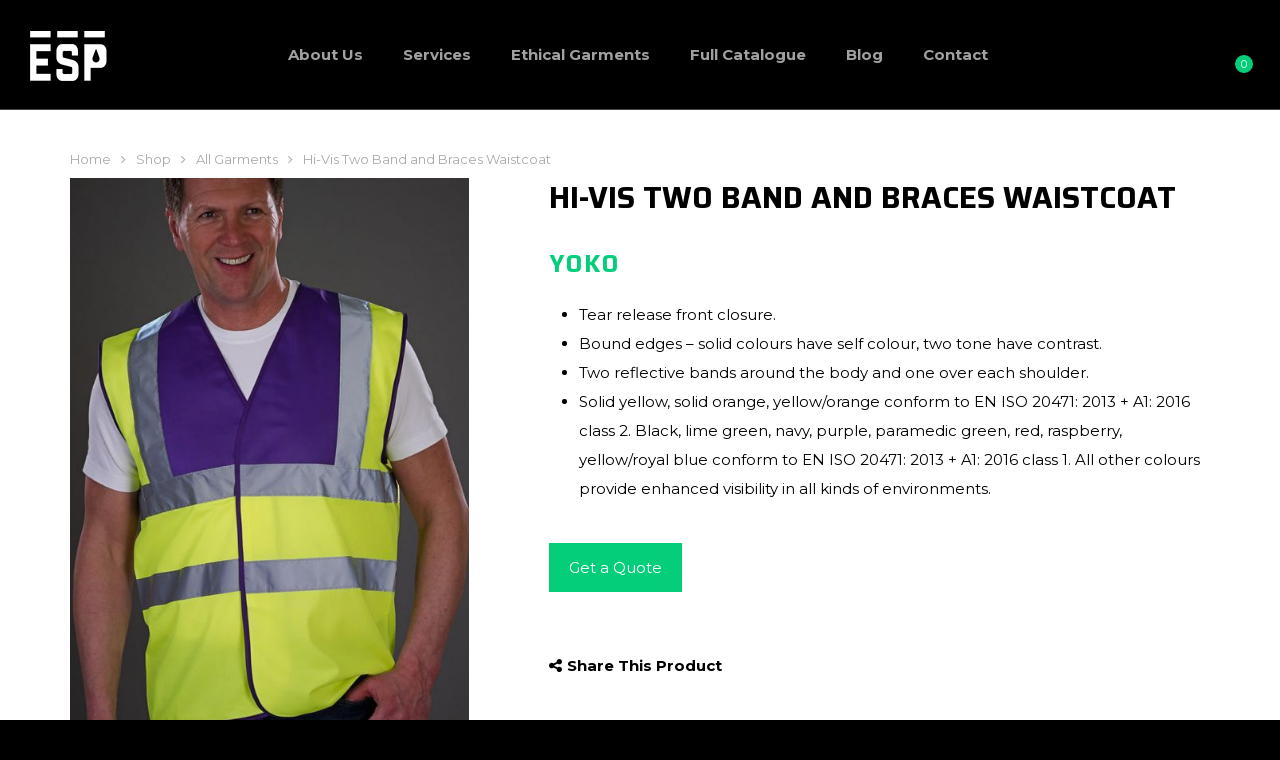

--- FILE ---
content_type: text/html; charset=UTF-8
request_url: https://espmerchandise.com/products/hi-vis-two-band-and-braces-waistcoat/
body_size: 17125
content:
<!DOCTYPE html>
<html lang="en">
<head>
	<!-- Yell Click Tracking -->
	<script type=text/javascript> function
		kVoid() { return; }
		function kenshoo_conv(type,value,orderId,promoCode,valueCurrency) { var
		hostProtocol = (("https:" == document.location.protocol) ? "https" : "http");
		var url = hostProtocol+"://5035.xg4ken.com/media/redir.php?track=1&id=873cb7a0-56b2- 4891-8b4c-3309be4c54ef&type="+ type + "&val=" + value + "&orderId=" + orderId + "&valueCurrency=" + valueCurrency + "&promoCode=" + promoCode + "&ref=" + document.referrer; var a = new Image(1,1); a.src = url;
		a.onload = function() { kVoid(); }
		}
	</script>

	<meta charset="utf-8">
	<meta http-equiv="X-UA-Compatible" content="IE=edge">
	<meta name="viewport" content="width=device-width, initial-scale=1">

	<meta name="theme-color" content="#05ce7b">

	<link rel="icon" type="image/x-icon" href="https://espmerchandise.com/wp-content/themes/espmerch/assets/img/icons/favicon.ico">

	<link href="https://espmerchandise.com/wp-content/themes/espmerch/assets/img/icons/apple-touch-icon.png" rel="apple-touch-icon" />
	<link href="https://espmerchandise.com/wp-content/themes/espmerch/assets/img/icons/apple-touch-icon-152x152.png" rel="apple-touch-icon" sizes="152x152" />
	<link href="https://espmerchandise.com/wp-content/themes/espmerch/assets/img/icons/apple-touch-icon-167x167.png" rel="apple-touch-icon" sizes="167x167" />
	<link href="https://espmerchandise.com/wp-content/themes/espmerch/assets/img/icons/apple-touch-icon-180x180.png" rel="apple-touch-icon" sizes="180x180" />
	<link href="https://espmerchandise.com/wp-content/themes/espmerch/assets/img/icons/icon-hires.png" rel="icon" sizes="192x192" />
	<link href="https://espmerchandise.com/wp-content/themes/espmerch/assets/img/icons/icon-normal.png" rel="icon" sizes="128x128" />

	<!-- Global site tag (gtag.js) - Google Analytics -->
	<script async src="https://www.googletagmanager.com/gtag/js?id=UA-9479712-1"></script>
	<script>
	window.dataLayer = window.dataLayer || [];
	function gtag(){dataLayer.push(arguments);}
	gtag('js', new Date());

	gtag('config', 'UA-59952651-1');
	</script>

	<title>ESP Merchandise</title>

	<meta name='robots' content='max-image-preview:large' />

<!-- Google Tag Manager for WordPress by gtm4wp.com -->
<script data-cfasync="false" data-pagespeed-no-defer>
	var gtm4wp_datalayer_name = "dataLayer";
	var dataLayer = dataLayer || [];
</script>
<!-- End Google Tag Manager for WordPress by gtm4wp.com --><link rel='dns-prefetch' href='//code.ionicframework.com' />
<link rel='dns-prefetch' href='//fonts.googleapis.com' />
<link rel="alternate" type="application/rss+xml" title="ESP Merchandise &raquo; Hi-Vis Two Band and Braces Waistcoat Comments Feed" href="https://espmerchandise.com/products/hi-vis-two-band-and-braces-waistcoat/feed/" />
<link rel="alternate" title="oEmbed (JSON)" type="application/json+oembed" href="https://espmerchandise.com/wp-json/oembed/1.0/embed?url=https%3A%2F%2Fespmerchandise.com%2Fproducts%2Fhi-vis-two-band-and-braces-waistcoat%2F" />
<link rel="alternate" title="oEmbed (XML)" type="text/xml+oembed" href="https://espmerchandise.com/wp-json/oembed/1.0/embed?url=https%3A%2F%2Fespmerchandise.com%2Fproducts%2Fhi-vis-two-band-and-braces-waistcoat%2F&#038;format=xml" />
<style id='wp-img-auto-sizes-contain-inline-css' type='text/css'>
img:is([sizes=auto i],[sizes^="auto," i]){contain-intrinsic-size:3000px 1500px}
/*# sourceURL=wp-img-auto-sizes-contain-inline-css */
</style>
<link rel='stylesheet' id='cf7ic_style-css' href='https://espmerchandise.com/wp-content/plugins/contact-form-7-image-captcha/css/cf7ic-style.css?ver=3.3.7' type='text/css' media='all' />
<style id='wp-emoji-styles-inline-css' type='text/css'>

	img.wp-smiley, img.emoji {
		display: inline !important;
		border: none !important;
		box-shadow: none !important;
		height: 1em !important;
		width: 1em !important;
		margin: 0 0.07em !important;
		vertical-align: -0.1em !important;
		background: none !important;
		padding: 0 !important;
	}
/*# sourceURL=wp-emoji-styles-inline-css */
</style>
<style id='wp-block-library-inline-css' type='text/css'>
:root{--wp-block-synced-color:#7a00df;--wp-block-synced-color--rgb:122,0,223;--wp-bound-block-color:var(--wp-block-synced-color);--wp-editor-canvas-background:#ddd;--wp-admin-theme-color:#007cba;--wp-admin-theme-color--rgb:0,124,186;--wp-admin-theme-color-darker-10:#006ba1;--wp-admin-theme-color-darker-10--rgb:0,107,160.5;--wp-admin-theme-color-darker-20:#005a87;--wp-admin-theme-color-darker-20--rgb:0,90,135;--wp-admin-border-width-focus:2px}@media (min-resolution:192dpi){:root{--wp-admin-border-width-focus:1.5px}}.wp-element-button{cursor:pointer}:root .has-very-light-gray-background-color{background-color:#eee}:root .has-very-dark-gray-background-color{background-color:#313131}:root .has-very-light-gray-color{color:#eee}:root .has-very-dark-gray-color{color:#313131}:root .has-vivid-green-cyan-to-vivid-cyan-blue-gradient-background{background:linear-gradient(135deg,#00d084,#0693e3)}:root .has-purple-crush-gradient-background{background:linear-gradient(135deg,#34e2e4,#4721fb 50%,#ab1dfe)}:root .has-hazy-dawn-gradient-background{background:linear-gradient(135deg,#faaca8,#dad0ec)}:root .has-subdued-olive-gradient-background{background:linear-gradient(135deg,#fafae1,#67a671)}:root .has-atomic-cream-gradient-background{background:linear-gradient(135deg,#fdd79a,#004a59)}:root .has-nightshade-gradient-background{background:linear-gradient(135deg,#330968,#31cdcf)}:root .has-midnight-gradient-background{background:linear-gradient(135deg,#020381,#2874fc)}:root{--wp--preset--font-size--normal:16px;--wp--preset--font-size--huge:42px}.has-regular-font-size{font-size:1em}.has-larger-font-size{font-size:2.625em}.has-normal-font-size{font-size:var(--wp--preset--font-size--normal)}.has-huge-font-size{font-size:var(--wp--preset--font-size--huge)}.has-text-align-center{text-align:center}.has-text-align-left{text-align:left}.has-text-align-right{text-align:right}.has-fit-text{white-space:nowrap!important}#end-resizable-editor-section{display:none}.aligncenter{clear:both}.items-justified-left{justify-content:flex-start}.items-justified-center{justify-content:center}.items-justified-right{justify-content:flex-end}.items-justified-space-between{justify-content:space-between}.screen-reader-text{border:0;clip-path:inset(50%);height:1px;margin:-1px;overflow:hidden;padding:0;position:absolute;width:1px;word-wrap:normal!important}.screen-reader-text:focus{background-color:#ddd;clip-path:none;color:#444;display:block;font-size:1em;height:auto;left:5px;line-height:normal;padding:15px 23px 14px;text-decoration:none;top:5px;width:auto;z-index:100000}html :where(.has-border-color){border-style:solid}html :where([style*=border-top-color]){border-top-style:solid}html :where([style*=border-right-color]){border-right-style:solid}html :where([style*=border-bottom-color]){border-bottom-style:solid}html :where([style*=border-left-color]){border-left-style:solid}html :where([style*=border-width]){border-style:solid}html :where([style*=border-top-width]){border-top-style:solid}html :where([style*=border-right-width]){border-right-style:solid}html :where([style*=border-bottom-width]){border-bottom-style:solid}html :where([style*=border-left-width]){border-left-style:solid}html :where(img[class*=wp-image-]){height:auto;max-width:100%}:where(figure){margin:0 0 1em}html :where(.is-position-sticky){--wp-admin--admin-bar--position-offset:var(--wp-admin--admin-bar--height,0px)}@media screen and (max-width:600px){html :where(.is-position-sticky){--wp-admin--admin-bar--position-offset:0px}}

/*# sourceURL=wp-block-library-inline-css */
</style><style id='global-styles-inline-css' type='text/css'>
:root{--wp--preset--aspect-ratio--square: 1;--wp--preset--aspect-ratio--4-3: 4/3;--wp--preset--aspect-ratio--3-4: 3/4;--wp--preset--aspect-ratio--3-2: 3/2;--wp--preset--aspect-ratio--2-3: 2/3;--wp--preset--aspect-ratio--16-9: 16/9;--wp--preset--aspect-ratio--9-16: 9/16;--wp--preset--color--black: #000000;--wp--preset--color--cyan-bluish-gray: #abb8c3;--wp--preset--color--white: #ffffff;--wp--preset--color--pale-pink: #f78da7;--wp--preset--color--vivid-red: #cf2e2e;--wp--preset--color--luminous-vivid-orange: #ff6900;--wp--preset--color--luminous-vivid-amber: #fcb900;--wp--preset--color--light-green-cyan: #7bdcb5;--wp--preset--color--vivid-green-cyan: #00d084;--wp--preset--color--pale-cyan-blue: #8ed1fc;--wp--preset--color--vivid-cyan-blue: #0693e3;--wp--preset--color--vivid-purple: #9b51e0;--wp--preset--gradient--vivid-cyan-blue-to-vivid-purple: linear-gradient(135deg,rgb(6,147,227) 0%,rgb(155,81,224) 100%);--wp--preset--gradient--light-green-cyan-to-vivid-green-cyan: linear-gradient(135deg,rgb(122,220,180) 0%,rgb(0,208,130) 100%);--wp--preset--gradient--luminous-vivid-amber-to-luminous-vivid-orange: linear-gradient(135deg,rgb(252,185,0) 0%,rgb(255,105,0) 100%);--wp--preset--gradient--luminous-vivid-orange-to-vivid-red: linear-gradient(135deg,rgb(255,105,0) 0%,rgb(207,46,46) 100%);--wp--preset--gradient--very-light-gray-to-cyan-bluish-gray: linear-gradient(135deg,rgb(238,238,238) 0%,rgb(169,184,195) 100%);--wp--preset--gradient--cool-to-warm-spectrum: linear-gradient(135deg,rgb(74,234,220) 0%,rgb(151,120,209) 20%,rgb(207,42,186) 40%,rgb(238,44,130) 60%,rgb(251,105,98) 80%,rgb(254,248,76) 100%);--wp--preset--gradient--blush-light-purple: linear-gradient(135deg,rgb(255,206,236) 0%,rgb(152,150,240) 100%);--wp--preset--gradient--blush-bordeaux: linear-gradient(135deg,rgb(254,205,165) 0%,rgb(254,45,45) 50%,rgb(107,0,62) 100%);--wp--preset--gradient--luminous-dusk: linear-gradient(135deg,rgb(255,203,112) 0%,rgb(199,81,192) 50%,rgb(65,88,208) 100%);--wp--preset--gradient--pale-ocean: linear-gradient(135deg,rgb(255,245,203) 0%,rgb(182,227,212) 50%,rgb(51,167,181) 100%);--wp--preset--gradient--electric-grass: linear-gradient(135deg,rgb(202,248,128) 0%,rgb(113,206,126) 100%);--wp--preset--gradient--midnight: linear-gradient(135deg,rgb(2,3,129) 0%,rgb(40,116,252) 100%);--wp--preset--font-size--small: 13px;--wp--preset--font-size--medium: 20px;--wp--preset--font-size--large: 36px;--wp--preset--font-size--x-large: 42px;--wp--preset--spacing--20: 0.44rem;--wp--preset--spacing--30: 0.67rem;--wp--preset--spacing--40: 1rem;--wp--preset--spacing--50: 1.5rem;--wp--preset--spacing--60: 2.25rem;--wp--preset--spacing--70: 3.38rem;--wp--preset--spacing--80: 5.06rem;--wp--preset--shadow--natural: 6px 6px 9px rgba(0, 0, 0, 0.2);--wp--preset--shadow--deep: 12px 12px 50px rgba(0, 0, 0, 0.4);--wp--preset--shadow--sharp: 6px 6px 0px rgba(0, 0, 0, 0.2);--wp--preset--shadow--outlined: 6px 6px 0px -3px rgb(255, 255, 255), 6px 6px rgb(0, 0, 0);--wp--preset--shadow--crisp: 6px 6px 0px rgb(0, 0, 0);}:where(.is-layout-flex){gap: 0.5em;}:where(.is-layout-grid){gap: 0.5em;}body .is-layout-flex{display: flex;}.is-layout-flex{flex-wrap: wrap;align-items: center;}.is-layout-flex > :is(*, div){margin: 0;}body .is-layout-grid{display: grid;}.is-layout-grid > :is(*, div){margin: 0;}:where(.wp-block-columns.is-layout-flex){gap: 2em;}:where(.wp-block-columns.is-layout-grid){gap: 2em;}:where(.wp-block-post-template.is-layout-flex){gap: 1.25em;}:where(.wp-block-post-template.is-layout-grid){gap: 1.25em;}.has-black-color{color: var(--wp--preset--color--black) !important;}.has-cyan-bluish-gray-color{color: var(--wp--preset--color--cyan-bluish-gray) !important;}.has-white-color{color: var(--wp--preset--color--white) !important;}.has-pale-pink-color{color: var(--wp--preset--color--pale-pink) !important;}.has-vivid-red-color{color: var(--wp--preset--color--vivid-red) !important;}.has-luminous-vivid-orange-color{color: var(--wp--preset--color--luminous-vivid-orange) !important;}.has-luminous-vivid-amber-color{color: var(--wp--preset--color--luminous-vivid-amber) !important;}.has-light-green-cyan-color{color: var(--wp--preset--color--light-green-cyan) !important;}.has-vivid-green-cyan-color{color: var(--wp--preset--color--vivid-green-cyan) !important;}.has-pale-cyan-blue-color{color: var(--wp--preset--color--pale-cyan-blue) !important;}.has-vivid-cyan-blue-color{color: var(--wp--preset--color--vivid-cyan-blue) !important;}.has-vivid-purple-color{color: var(--wp--preset--color--vivid-purple) !important;}.has-black-background-color{background-color: var(--wp--preset--color--black) !important;}.has-cyan-bluish-gray-background-color{background-color: var(--wp--preset--color--cyan-bluish-gray) !important;}.has-white-background-color{background-color: var(--wp--preset--color--white) !important;}.has-pale-pink-background-color{background-color: var(--wp--preset--color--pale-pink) !important;}.has-vivid-red-background-color{background-color: var(--wp--preset--color--vivid-red) !important;}.has-luminous-vivid-orange-background-color{background-color: var(--wp--preset--color--luminous-vivid-orange) !important;}.has-luminous-vivid-amber-background-color{background-color: var(--wp--preset--color--luminous-vivid-amber) !important;}.has-light-green-cyan-background-color{background-color: var(--wp--preset--color--light-green-cyan) !important;}.has-vivid-green-cyan-background-color{background-color: var(--wp--preset--color--vivid-green-cyan) !important;}.has-pale-cyan-blue-background-color{background-color: var(--wp--preset--color--pale-cyan-blue) !important;}.has-vivid-cyan-blue-background-color{background-color: var(--wp--preset--color--vivid-cyan-blue) !important;}.has-vivid-purple-background-color{background-color: var(--wp--preset--color--vivid-purple) !important;}.has-black-border-color{border-color: var(--wp--preset--color--black) !important;}.has-cyan-bluish-gray-border-color{border-color: var(--wp--preset--color--cyan-bluish-gray) !important;}.has-white-border-color{border-color: var(--wp--preset--color--white) !important;}.has-pale-pink-border-color{border-color: var(--wp--preset--color--pale-pink) !important;}.has-vivid-red-border-color{border-color: var(--wp--preset--color--vivid-red) !important;}.has-luminous-vivid-orange-border-color{border-color: var(--wp--preset--color--luminous-vivid-orange) !important;}.has-luminous-vivid-amber-border-color{border-color: var(--wp--preset--color--luminous-vivid-amber) !important;}.has-light-green-cyan-border-color{border-color: var(--wp--preset--color--light-green-cyan) !important;}.has-vivid-green-cyan-border-color{border-color: var(--wp--preset--color--vivid-green-cyan) !important;}.has-pale-cyan-blue-border-color{border-color: var(--wp--preset--color--pale-cyan-blue) !important;}.has-vivid-cyan-blue-border-color{border-color: var(--wp--preset--color--vivid-cyan-blue) !important;}.has-vivid-purple-border-color{border-color: var(--wp--preset--color--vivid-purple) !important;}.has-vivid-cyan-blue-to-vivid-purple-gradient-background{background: var(--wp--preset--gradient--vivid-cyan-blue-to-vivid-purple) !important;}.has-light-green-cyan-to-vivid-green-cyan-gradient-background{background: var(--wp--preset--gradient--light-green-cyan-to-vivid-green-cyan) !important;}.has-luminous-vivid-amber-to-luminous-vivid-orange-gradient-background{background: var(--wp--preset--gradient--luminous-vivid-amber-to-luminous-vivid-orange) !important;}.has-luminous-vivid-orange-to-vivid-red-gradient-background{background: var(--wp--preset--gradient--luminous-vivid-orange-to-vivid-red) !important;}.has-very-light-gray-to-cyan-bluish-gray-gradient-background{background: var(--wp--preset--gradient--very-light-gray-to-cyan-bluish-gray) !important;}.has-cool-to-warm-spectrum-gradient-background{background: var(--wp--preset--gradient--cool-to-warm-spectrum) !important;}.has-blush-light-purple-gradient-background{background: var(--wp--preset--gradient--blush-light-purple) !important;}.has-blush-bordeaux-gradient-background{background: var(--wp--preset--gradient--blush-bordeaux) !important;}.has-luminous-dusk-gradient-background{background: var(--wp--preset--gradient--luminous-dusk) !important;}.has-pale-ocean-gradient-background{background: var(--wp--preset--gradient--pale-ocean) !important;}.has-electric-grass-gradient-background{background: var(--wp--preset--gradient--electric-grass) !important;}.has-midnight-gradient-background{background: var(--wp--preset--gradient--midnight) !important;}.has-small-font-size{font-size: var(--wp--preset--font-size--small) !important;}.has-medium-font-size{font-size: var(--wp--preset--font-size--medium) !important;}.has-large-font-size{font-size: var(--wp--preset--font-size--large) !important;}.has-x-large-font-size{font-size: var(--wp--preset--font-size--x-large) !important;}
/*# sourceURL=global-styles-inline-css */
</style>

<style id='classic-theme-styles-inline-css' type='text/css'>
/*! This file is auto-generated */
.wp-block-button__link{color:#fff;background-color:#32373c;border-radius:9999px;box-shadow:none;text-decoration:none;padding:calc(.667em + 2px) calc(1.333em + 2px);font-size:1.125em}.wp-block-file__button{background:#32373c;color:#fff;text-decoration:none}
/*# sourceURL=/wp-includes/css/classic-themes.min.css */
</style>
<link rel='stylesheet' id='contact-form-7-css' href='https://espmerchandise.com/wp-content/plugins/contact-form-7/includes/css/styles.css?ver=6.1.4' type='text/css' media='all' />
<link rel='stylesheet' id='woocommerce-layout-css' href='https://espmerchandise.com/wp-content/plugins/woocommerce/assets/css/woocommerce-layout.css?ver=7.3.0' type='text/css' media='all' />
<link rel='stylesheet' id='woocommerce-smallscreen-css' href='https://espmerchandise.com/wp-content/plugins/woocommerce/assets/css/woocommerce-smallscreen.css?ver=7.3.0' type='text/css' media='only screen and (max-width: 768px)' />
<link rel='stylesheet' id='woocommerce-general-css' href='https://espmerchandise.com/wp-content/plugins/woocommerce/assets/css/woocommerce.css?ver=7.3.0' type='text/css' media='all' />
<style id='woocommerce-inline-inline-css' type='text/css'>
.woocommerce form .form-row .required { visibility: visible; }
/*# sourceURL=woocommerce-inline-inline-css */
</style>
<link rel='stylesheet' id='ionic-css' href='//code.ionicframework.com/ionicons/2.0.1/css/ionicons.min.css?ver=6.9' type='text/css' media='all' />
<link rel='stylesheet' id='uikit-css' href='https://espmerchandise.com/wp-content/themes/espmerch/framework/vendor/uikit/css/uikit.min.css?ver=3' type='text/css' media='all' />
<link rel='stylesheet' id='bootstrap-css' href='https://espmerchandise.com/wp-content/themes/espmerch/framework/vendor/bootstrap/css/bootstrap.min.css?ver=6.9' type='text/css' media='all' />
<link rel='stylesheet' id='fontawesome-css' href='https://espmerchandise.com/wp-content/themes/espmerch/framework/vendor/fontawesome/css/font-awesome.min.css?ver=6.9' type='text/css' media='all' />
<link rel='stylesheet' id='loki-css' href='https://espmerchandise.com/wp-content/themes/espmerch/framework/css/core.css?ver=6.9' type='text/css' media='all' />
<link rel='stylesheet' id='design-css' href='https://espmerchandise.com/wp-content/themes/espmerch/assets/css/theme.css?ver=538' type='text/css' media='all' />
<link rel='stylesheet' id='fancybox-css' href='https://espmerchandise.com/wp-content/themes/espmerch/framework/vendor/fancybox/jquery.fancybox.min.css?ver=3' type='text/css' media='all' />
<link rel='stylesheet' id='slick-css' href='https://espmerchandise.com/wp-content/themes/espmerch/framework/vendor/slick/slick.css?ver=6.9' type='text/css' media='all' />
<link rel='stylesheet' id='slick-theme-css' href='https://espmerchandise.com/wp-content/themes/espmerch/framework/vendor/slick/slick-theme.css?ver=6.9' type='text/css' media='all' />
<link rel='stylesheet' id='google-fonts-css' href='https://fonts.googleapis.com/css?family=Saira%3A300%2C400%2C500%2C700%7CMontserrat%3A400%2C700&#038;ver=6.9' type='text/css' media='all' />
<link rel='stylesheet' id='wp-pagenavi-css' href='https://espmerchandise.com/wp-content/plugins/wp-pagenavi/pagenavi-css.css?ver=2.70' type='text/css' media='all' />
<script type="text/javascript" src="https://espmerchandise.com/wp-includes/js/dist/hooks.min.js?ver=dd5603f07f9220ed27f1" id="wp-hooks-js"></script>
<script type="text/javascript" src="https://espmerchandise.com/wp-includes/js/jquery/jquery.min.js?ver=3.7.1" id="jquery-core-js"></script>
<script type="text/javascript" src="https://espmerchandise.com/wp-includes/js/jquery/jquery-migrate.min.js?ver=3.4.1" id="jquery-migrate-js"></script>
<script type="text/javascript" id="wpm-js-extra">
/* <![CDATA[ */
var wpm = {"ajax_url":"https://espmerchandise.com/wp-admin/admin-ajax.php","root":"https://espmerchandise.com/wp-json/","nonce_wp_rest":"cd21053b12","nonce_ajax":"848d590d06"};
//# sourceURL=wpm-js-extra
/* ]]> */
</script>
<script type="text/javascript" src="https://espmerchandise.com/wp-content/plugins/woocommerce-google-adwords-conversion-tracking-tag/js/public/wpm-public.p1.min.js?ver=1.30.2" id="wpm-js"></script>
<link rel="https://api.w.org/" href="https://espmerchandise.com/wp-json/" /><link rel="alternate" title="JSON" type="application/json" href="https://espmerchandise.com/wp-json/wp/v2/product/7933" /><link rel="EditURI" type="application/rsd+xml" title="RSD" href="https://espmerchandise.com/xmlrpc.php?rsd" />
<link rel="canonical" href="https://espmerchandise.com/products/hi-vis-two-band-and-braces-waistcoat/" />
<link rel='shortlink' href='https://espmerchandise.com/?p=7933' />

<!--BEGIN: TRACKING CODE MANAGER (v2.5.0) BY INTELLYWP.COM IN HEAD//-->
<meta name="ahrefs-site-verification" content="76064d97c04e1225e8e0982e34a9cdbeb0c275a78b5bd47f878fe3aa0465ba94">
<script type='text/javascript'>
window.__lo_site_id = 241808;

	(function() {
		var wa = document.createElement('script'); wa.type = 'text/javascript'; wa.async = true;
		wa.src = 'https://d10lpsik1i8c69.cloudfront.net/w.js';
		var s = document.getElementsByTagName('script')[0]; s.parentNode.insertBefore(wa, s);
	  })();
	</script>
<!--END: https://wordpress.org/plugins/tracking-code-manager IN HEAD//-->
<!-- Google Tag Manager for WordPress by gtm4wp.com -->
<!-- GTM Container placement set to automatic -->
<script data-cfasync="false" data-pagespeed-no-defer>
	var dataLayer_content = {"pagePostType":"product","pagePostType2":"single-product","pagePostAuthor":"espmerch"};
	dataLayer.push( dataLayer_content );
</script>
<script data-cfasync="false" data-pagespeed-no-defer>
(function(w,d,s,l,i){w[l]=w[l]||[];w[l].push({'gtm.start':
new Date().getTime(),event:'gtm.js'});var f=d.getElementsByTagName(s)[0],
j=d.createElement(s),dl=l!='dataLayer'?'&l='+l:'';j.async=true;j.src=
'//www.googletagmanager.com/gtm.js?id='+i+dl;f.parentNode.insertBefore(j,f);
})(window,document,'script','dataLayer','GTM-T6B554H');
</script>
<!-- End Google Tag Manager for WordPress by gtm4wp.com -->	<noscript><style>.woocommerce-product-gallery{ opacity: 1 !important; }</style></noscript>
	
<!-- Meta Pixel Code -->
<script type='text/javascript'>
!function(f,b,e,v,n,t,s){if(f.fbq)return;n=f.fbq=function(){n.callMethod?
n.callMethod.apply(n,arguments):n.queue.push(arguments)};if(!f._fbq)f._fbq=n;
n.push=n;n.loaded=!0;n.version='2.0';n.queue=[];t=b.createElement(e);t.async=!0;
t.src=v;s=b.getElementsByTagName(e)[0];s.parentNode.insertBefore(t,s)}(window,
document,'script','https://connect.facebook.net/en_US/fbevents.js?v=next');
</script>
<!-- End Meta Pixel Code -->

      <script type='text/javascript'>
        var url = window.location.origin + '?ob=open-bridge';
        fbq('set', 'openbridge', '1589582857880996', url);
      </script>
    <script type='text/javascript'>fbq('init', '1589582857880996', {}, {
    "agent": "wordpress-6.9-3.0.16"
})</script><script type='text/javascript'>
    fbq('track', 'PageView', []);
  </script>
<!-- Meta Pixel Code -->
<noscript>
<img height="1" width="1" style="display:none" alt="fbpx"
src="https://www.facebook.com/tr?id=1589582857880996&ev=PageView&noscript=1" />
</noscript>
<!-- End Meta Pixel Code -->

<!-- START Pixel Manager for WooCommerce -->

		<script>

			window.wpmDataLayer = window.wpmDataLayer || {}
			window.wpmDataLayer = Object.assign(window.wpmDataLayer, {"cart":{},"cart_item_keys":{},"orderDeduplication":true,"position":1,"viewItemListTrigger":{"testMode":false,"backgroundColor":"green","opacity":0.5,"repeat":true,"timeout":1000,"threshold":0.80000000000000004},"version":{"number":"1.30.2","pro":false,"eligibleForUpdates":false,"distro":"fms"},"pixels":{"google":{"linker":{"settings":null},"user_id":false,"ads":{"conversionIds":{"AW-802107177":"w0PKCNPbo4UBEKnevP4C"},"dynamic_remarketing":{"status":false,"id_type":"post_id","send_events_with_parent_ids":true},"google_business_vertical":"retail","phone_conversion_label":"","phone_conversion_number":""}}},"shop":{"list_name":"Product | Hi-Vis Two Band and Braces Waistcoat","list_id":"product_hi-vis-two-band-and-braces-waistcoat","page_type":"product","product_type":"simple","currency":"GBP","cookie_consent_mgmt":{"explicit_consent":false}},"general":{"variationsOutput":true,"userLoggedIn":false,"scrollTrackingThresholds":[],"pageId":7933,"excludeDomains":[],"server2server":{"active":false,"ipExcludeList":[]}},"user":[]})

		</script>

		
<!-- END Pixel Manager for WooCommerce -->
			<meta name="pm-dataLayer-meta" content="7933" class="wpmProductId"
				  data-id="7933">
					<script>
			(window.wpmDataLayer = window.wpmDataLayer || {}).products             = window.wpmDataLayer.products || {}
			window.wpmDataLayer.products[7933] = {"id":"7933","sku":"","price":0,"brand":"","quantity":1,"dyn_r_ids":{"post_id":"7933","sku":7933,"gpf":"woocommerce_gpf_7933","gla":"gla_7933"},"isVariable":false,"name":"Hi-Vis Two Band and Braces Waistcoat","category":["All Garments","Workwear"],"isVariation":false};
					</script>
		<link rel="icon" href="https://espmerchandise.com/wp-content/uploads/2018/09/cropped-Asset-11@300x-32x32.png" sizes="32x32" />
<link rel="icon" href="https://espmerchandise.com/wp-content/uploads/2018/09/cropped-Asset-11@300x-192x192.png" sizes="192x192" />
<link rel="apple-touch-icon" href="https://espmerchandise.com/wp-content/uploads/2018/09/cropped-Asset-11@300x-180x180.png" />
<meta name="msapplication-TileImage" content="https://espmerchandise.com/wp-content/uploads/2018/09/cropped-Asset-11@300x-270x270.png" />
		<style type="text/css" id="wp-custom-css">
			.header-banner .header-banner-content h1 {
    font-size: 24px;
    width: 400px;
	  text-shadow: 3px 3px 10px #000
}

.content-wrapper .lead {font-weight: normal;}		</style>
		
	<!--[if lt IE 9]>
		<script src="https://oss.maxcdn.com/libs/html5shiv/3.7.0/html5shiv.js"></script>
		<script src="https://oss.maxcdn.com/libs/respond.js/1.4.2/respond.min.js"></script>
	<![endif]-->

</head>
<body class="wp-singular product-template-default single single-product postid-7933 wp-theme-espmerch theme-espmerch woocommerce woocommerce-page woocommerce-no-js">

	<div class="uk-offcanvas-content">

		<div id="offcanvas-menu" data-uk-offcanvas='{"overlay": "true", "flip": "true"}'>
			<div class="uk-offcanvas-bar uk-text-center uk-offcanvas-bar-animation uk-offcanvas-slide">
				<button class="uk-offcanvas-close" type="button" data-uk-close=""></button>
				<a href="https://espmerchandise.com/" class="logo">
					<img src="https://espmerchandise.com/wp-content/themes/espmerch/assets/img/logo.png" alt="ESP Merchandise" width="77" height="50">
				</a>
				<nav>
					<ul class="uk-nav uk-nav-primary uk-nav-center ">
<li id="menu-item-28" class="menu-item menu-item-type-post_type menu-item-object-page menu-item-has-children menu-item-28 uk-parent"><a title="About Us" href="https://espmerchandise.com/about-us/" class="no-toggler">About Us</a>
<ul role="menu" class="uk-nav-sub">
	<li id="menu-item-193" class="menu-item menu-item-type-post_type menu-item-object-page menu-item-193"><a title="Ethical T-Shirt Printing" href="https://espmerchandise.com/about-us/ethical-t-shirt-printing/">Ethical T-Shirt Printing</a></li>
	<li id="menu-item-192" class="menu-item menu-item-type-post_type menu-item-object-page menu-item-192"><a title="Projects We Support" href="https://espmerchandise.com/about-us/projects-we-support/">Projects We Support</a></li>
	<li id="menu-item-194" class="menu-item menu-item-type-post_type menu-item-object-page menu-item-194"><a title="FAQ’s" href="https://espmerchandise.com/about-us/faqs/">FAQ’s</a></li>
	<li id="menu-item-195" class="menu-item menu-item-type-post_type menu-item-object-page menu-item-195"><a title="Artwork Set-up" href="https://espmerchandise.com/about-us/artworksetup/">Artwork Set-up</a></li>
</ul>
</li>
<li id="menu-item-27" class="menu-item menu-item-type-post_type menu-item-object-page menu-item-has-children menu-item-27 uk-parent"><a title="Services" href="https://espmerchandise.com/services/" class="no-toggler">Services</a>
<ul role="menu" class="uk-nav-sub">
	<li id="menu-item-83" class="menu-item menu-item-type-post_type menu-item-object-page menu-item-83"><a title="Screen Printing" href="https://espmerchandise.com/services/screen-printing/">Screen Printing</a></li>
	<li id="menu-item-85" class="menu-item menu-item-type-post_type menu-item-object-page menu-item-85"><a title="Embroidery" href="https://espmerchandise.com/services/embroidery/">Embroidery</a></li>
	<li id="menu-item-84" class="menu-item menu-item-type-post_type menu-item-object-page menu-item-84"><a title="Garment Finishing" href="https://espmerchandise.com/services/garment-finishing/">Garment Finishing</a></li>
	<li id="menu-item-7656" class="menu-item menu-item-type-post_type menu-item-object-page menu-item-7656"><a title="Printed Stickers" href="https://espmerchandise.com/stickers/">Printed Stickers</a></li>
	<li id="menu-item-381" class="menu-item menu-item-type-post_type menu-item-object-page menu-item-381"><a title="Leavers Hoodies" href="https://espmerchandise.com/services/leavers-hoodies/">Leavers Hoodies</a></li>
</ul>
</li>
<li id="menu-item-26" class="menu-item menu-item-type-post_type menu-item-object-page current_page_parent menu-item-26"><a title="Ethical Garments" href="https://espmerchandise.com/shop/">Ethical Garments</a></li>
<li id="menu-item-5424" class="menu-item menu-item-type-custom menu-item-object-custom menu-item-5424"><a title="Full Catalogue" href="https://espmerchandise.yourwebshop.com/">Full Catalogue</a></li>
<li id="menu-item-180" class="menu-item menu-item-type-taxonomy menu-item-object-category menu-item-180"><a title="Blog" href="https://espmerchandise.com/category/blog/">Blog</a></li>
<li id="menu-item-8296" class="menu-item menu-item-type-post_type menu-item-object-page menu-item-8296"><a title="Contact" href="https://espmerchandise.com/contact/">Contact</a></li>

</ul>
				</nav>
			</div>
		</div>
		<div class="internal-wrapper">
			<header class="site-header fixed-header">
				<a href="https://espmerchandise.com/" class="logo">
					<img src="https://espmerchandise.com/wp-content/themes/espmerch/assets/img/logo.png" alt="ESP Merchandise" width="77" height="50">
				</a>
				<div class="shop-actions">
					<div class="shop-actions-search">
						<i class="ion-ios-search-strong"></i>
						<div class="actions-search">
							<form method="get" class="search-form" id="searchform" action="https://espmerchandise.com/">
								<input type="text" class="field" name="s" id="s" placeholder="Search" />
								<button type="submit" class="submit"><i class="ion-ios-search-strong"></i></button>
							</form>
						</div>
					</div>
					<div class="shop-actions-bag">
						<a href="https://espmerchandise.com/cart/">
							<span class="count">0</span>
							<i class="ion-bag"></i>
						</a>
					</div>
					<button class="toggle-menu hidden-lg" data-uk-toggle="target: #offcanvas-menu" data-uk-icon="icon:menu;ratio:2"></button>
				</div>
				<nav class="nav-main">
					<ul class="list-inline list-unstyled hidden-xs hidden-sm hidden-md">
<li class="menu-item menu-item-type-post_type menu-item-object-page menu-item-has-children menu-item-28 uk-parent"><a title="About Us" href="https://espmerchandise.com/about-us/" class="no-toggler">About Us</a>
<ul role="menu" class="uk-nav-sub">
	<li class="menu-item menu-item-type-post_type menu-item-object-page menu-item-193"><a title="Ethical T-Shirt Printing" href="https://espmerchandise.com/about-us/ethical-t-shirt-printing/">Ethical T-Shirt Printing</a></li>
	<li class="menu-item menu-item-type-post_type menu-item-object-page menu-item-192"><a title="Projects We Support" href="https://espmerchandise.com/about-us/projects-we-support/">Projects We Support</a></li>
	<li class="menu-item menu-item-type-post_type menu-item-object-page menu-item-194"><a title="FAQ’s" href="https://espmerchandise.com/about-us/faqs/">FAQ’s</a></li>
	<li class="menu-item menu-item-type-post_type menu-item-object-page menu-item-195"><a title="Artwork Set-up" href="https://espmerchandise.com/about-us/artworksetup/">Artwork Set-up</a></li>
</ul>
</li>
<li class="menu-item menu-item-type-post_type menu-item-object-page menu-item-has-children menu-item-27 uk-parent"><a title="Services" href="https://espmerchandise.com/services/" class="no-toggler">Services</a>
<ul role="menu" class="uk-nav-sub">
	<li class="menu-item menu-item-type-post_type menu-item-object-page menu-item-83"><a title="Screen Printing" href="https://espmerchandise.com/services/screen-printing/">Screen Printing</a></li>
	<li class="menu-item menu-item-type-post_type menu-item-object-page menu-item-85"><a title="Embroidery" href="https://espmerchandise.com/services/embroidery/">Embroidery</a></li>
	<li class="menu-item menu-item-type-post_type menu-item-object-page menu-item-84"><a title="Garment Finishing" href="https://espmerchandise.com/services/garment-finishing/">Garment Finishing</a></li>
	<li class="menu-item menu-item-type-post_type menu-item-object-page menu-item-7656"><a title="Printed Stickers" href="https://espmerchandise.com/stickers/">Printed Stickers</a></li>
	<li class="menu-item menu-item-type-post_type menu-item-object-page menu-item-381"><a title="Leavers Hoodies" href="https://espmerchandise.com/services/leavers-hoodies/">Leavers Hoodies</a></li>
</ul>
</li>
<li class="menu-item menu-item-type-post_type menu-item-object-page current_page_parent menu-item-26"><a title="Ethical Garments" href="https://espmerchandise.com/shop/">Ethical Garments</a></li>
<li class="menu-item menu-item-type-custom menu-item-object-custom menu-item-5424"><a title="Full Catalogue" href="https://espmerchandise.yourwebshop.com/">Full Catalogue</a></li>
<li class="menu-item menu-item-type-taxonomy menu-item-object-category menu-item-180"><a title="Blog" href="https://espmerchandise.com/category/blog/">Blog</a></li>
<li class="menu-item menu-item-type-post_type menu-item-object-page menu-item-8296"><a title="Contact" href="https://espmerchandise.com/contact/">Contact</a></li>

</ul>
				</nav>
			</header>

			<div class="page-wrapper">

<div class="page-content">
	<div class="container">
		<div class="row">
			<div class="col-md-12">
				<div class="breadcrumbs" typeof="BreadcrumbList" vocab="http://schema.org/">
					<span property="itemListElement" typeof="ListItem"><a property="item" typeof="WebPage" title="Go to ESP Merchandise." href="https://espmerchandise.com" class="home"><span property="name">Home</span></a><meta property="position" content="1"></span><i class="fa fa-angle-right"></i><span property="itemListElement" typeof="ListItem"><a property="item" typeof="WebPage" title="Go to Products." href="https://espmerchandise.com/shop/" class="archive post-product-archive"><span property="name">Shop</span></a><meta property="position" content="2"></span><i class="fa fa-angle-right"></i><span property="itemListElement" typeof="ListItem"><a property="item" typeof="WebPage" title="Go to the All Garments Category archives." href="https://espmerchandise.com/product-category/all-garments/" class="taxonomy product_cat"><span property="name">All Garments</span></a><meta property="position" content="3"></span><i class="fa fa-angle-right"></i><span property="itemListElement" typeof="ListItem"><span property="name">Hi-Vis Two Band and Braces Waistcoat</span><meta property="position" content="4"></span>				</div>
				<div id="primary" class="content-area"><main id="main" class="site-main" role="main">				<div class="content-wrapper">
											<div class="woocommerce-notices-wrapper"></div><div id="product-7933" class="product type-product post-7933 status-publish first instock product_cat-all-garments product_cat-workwear has-post-thumbnail taxable shipping-taxable product-type-simple">

	<h1 class="product_title entry-title">Hi-Vis Two Band and Braces Waistcoat</h1><div class="woocommerce-product-gallery woocommerce-product-gallery--with-images woocommerce-product-gallery--columns-4 images" data-columns="4" style="opacity: 0; transition: opacity .25s ease-in-out;">
	<figure class="woocommerce-product-gallery__wrapper" data-uk-lightbox>
		<div data-thumb="https://espmerchandise.com/wp-content/uploads/2020/08/Asset-6-80-100x100.jpg" class="woocommerce-product-gallery__image"><img width="501" height="700" src="https://espmerchandise.com/wp-content/uploads/2020/08/Asset-6-80.jpg" class="attachment-full size-full img-responsive wp-post-image" alt="" title="Hi-Vis Two Band and Braces Waistcoat" data-caption="" data-src="https://espmerchandise.com/wp-content/uploads/2020/08/Asset-6-80.jpg" data-large_image="https://espmerchandise.com/wp-content/uploads/2020/08/Asset-6-80.jpg" data-large_image_width="501" data-large_image_height="700" decoding="async" fetchpriority="high" srcset="https://espmerchandise.com/wp-content/uploads/2020/08/Asset-6-80.jpg 501w, https://espmerchandise.com/wp-content/uploads/2020/08/Asset-6-80-215x300.jpg 215w, https://espmerchandise.com/wp-content/uploads/2020/08/Asset-6-80-400x560.jpg 400w" sizes="(max-width: 501px) 100vw, 501px" /></div>		<div class="product-thumbs">
					</div>
	</figure>
</div>
	<div class="summary entry-summary">
		<div class="product_meta">

	
	
	
</div><p class="price"></p>
<div class="woocommerce-product-details__short-description">
	<h3><span class="grey">YOKO</span></h3>
<ul>
<li>Tear release front closure.</li>
<li>Bound edges &#8211; solid colours have self colour, two tone have contrast.</li>
<li>Two reflective bands around the body and one over each shoulder.</li>
<li>Solid yellow, solid orange, yellow/orange conform to EN ISO 20471: 2013 + A1: 2016 class 2. Black, lime green, navy, purple, paramedic green, red, raspberry, yellow/royal blue conform to EN ISO 20471: 2013 + A1: 2016 class 1. All other colours provide enhanced visibility in all kinds of environments.</li>
</ul>
<div class="in-content-button-wrapper"><a onclick="javascript:kenshoo_conv("email","value","orderId","promocode","GBP");" href="mailto:quotes@espmerchandise.com"   class="in-content-button">Get a Quote</a></div>
<p>&nbsp;</p>
</div>
<div class="product-share">
	<span class="show-share-buttons"><i class="fa fa-share-alt"></i>Share This Product</span>
	<div class="share-buttons">
		Array	 	<div class="share-button">
		 	<!-- AddToAny BEGIN -->
		 	<div class="a2a_kit a2a_kit_size_32 a2a_default_style">
		 	<a class="a2a_dd" href="https://www.addtoany.com/share"></a>
		 	<a class="a2a_button_facebook"></a>
		 	<a class="a2a_button_twitter"></a>
		 	<a class="a2a_button_linkedin"></a>
		 	<a class="a2a_button_google_plus"></a>
		 	<!-- <a class="a2a_button_pinterest"></a> -->
		 	<!-- <a class="a2a_button_email"></a> -->
		 	</div>
		 	<script type="text/javascript" src="//static.addtoany.com/menu/page.js"></script>
			<!-- AddToAny END -->
	 	</div>
			</div>
</div>	</div>

	
	<div class="woocommerce-tabs wc-tabs-wrapper">
		<ul class="tabs wc-tabs" role="tablist">
							<li class="description_tab" id="tab-title-description" role="tab" aria-controls="tab-description">
					<a href="#tab-description">
						Description					</a>
				</li>
							<li class="reviews_tab" id="tab-title-reviews" role="tab" aria-controls="tab-reviews">
					<a href="#tab-reviews">
						Reviews (0)					</a>
				</li>
					</ul>
					<div class="woocommerce-Tabs-panel woocommerce-Tabs-panel--description panel entry-content wc-tab" id="tab-description" role="tabpanel" aria-labelledby="tab-title-description">
				
<div class="content-wrapper"><h2>YK102 &#8211; <span class="grey">TWO BAND AND BRACES WAISTCOAT</span></h2>
<p><b>Material: </b>100% recycled polyester (some colours in transition).</p>
<p><img decoding="async" class="alignnone size-full wp-image-7934" src="https://espmerchandise.com/wp-content/uploads/2020/08/Screenshot-2020-08-26-at-15.15.02.png" alt="" width="419" height="455" srcset="https://espmerchandise.com/wp-content/uploads/2020/08/Screenshot-2020-08-26-at-15.15.02.png 419w, https://espmerchandise.com/wp-content/uploads/2020/08/Screenshot-2020-08-26-at-15.15.02-276x300.png 276w" sizes="(max-width: 419px) 100vw, 419px" /></p>
<p>&nbsp;</p>
</div>			</div>
					<div class="woocommerce-Tabs-panel woocommerce-Tabs-panel--reviews panel entry-content wc-tab" id="tab-reviews" role="tabpanel" aria-labelledby="tab-title-reviews">
				<div id="reviews" class="woocommerce-Reviews">
	<div id="comments">
		<h2 class="woocommerce-Reviews-title">
			Reviews		</h2>

					<p class="woocommerce-noreviews">There are no reviews yet.</p>
			</div>

			<div id="review_form_wrapper">
			<div id="review_form">
					<div id="respond" class="comment-respond">
		<span id="reply-title" class="comment-reply-title">Be the first to review &ldquo;Hi-Vis Two Band and Braces Waistcoat&rdquo; <small><a rel="nofollow" id="cancel-comment-reply-link" href="/products/hi-vis-two-band-and-braces-waistcoat/#respond" style="display:none;">Cancel reply</a></small></span><form action="https://espmerchandise.com/wp-comments-post.php" method="post" id="commentform" class="comment-form"><p class="comment-notes"><span id="email-notes">Your email address will not be published.</span> <span class="required-field-message">Required fields are marked <span class="required">*</span></span></p><div class="comment-form-rating"><label for="rating">Your rating&nbsp;<span class="required">*</span></label><select name="rating" id="rating" required>
						<option value="">Rate&hellip;</option>
						<option value="5">Perfect</option>
						<option value="4">Good</option>
						<option value="3">Average</option>
						<option value="2">Not that bad</option>
						<option value="1">Very poor</option>
					</select></div><p class="comment-form-comment"><label for="comment">Your review&nbsp;<span class="required">*</span></label><textarea id="comment" name="comment" cols="45" rows="8" required></textarea></p><p class="comment-form-author"><label for="author">Name&nbsp;<span class="required">*</span></label><input id="author" name="author" type="text" value="" size="30" required /></p>
<p class="comment-form-email"><label for="email">Email&nbsp;<span class="required">*</span></label><input id="email" name="email" type="email" value="" size="30" required /></p>
<p class="form-submit"><input name="submit" type="submit" id="submit" class="submit" value="Submit" /> <input type='hidden' name='comment_post_ID' value='7933' id='comment_post_ID' />
<input type='hidden' name='comment_parent' id='comment_parent' value='0' />
</p></form>	</div><!-- #respond -->
				</div>
		</div>
	
	<div class="clear"></div>
</div>
			</div>
		
			</div>


	<section class="related products">

		<h3>You might also like...</h3>

		<div class="products-list row" data-uk-height-match="target:.height-match > .inner">
			
				<div class="col-sm-6 col-md-3 post-7947 product type-product status-publish has-post-thumbnail product_cat-all-garments product_cat-workwear first instock taxable shipping-taxable product-type-simple">
	<a href="https://espmerchandise.com/products/hi-vis-top-cool-open-mesh-waistcoat/" class="woocommerce-LoopProduct-link woocommerce-loop-product__link"><div class="image-wrapper"><div class="img" style="background-image: url(https://espmerchandise.com/wp-content/uploads/2020/08/Asset-8-80.jpg);"><img src="https://espmerchandise.com/wp-content/uploads/2020/08/Asset-8-80.jpg" alt="Hi-Vis Top Cool Open Mesh Waistcoat"></div><canvas width="400" height="560"></canvas></div><h2 class="woocommerce-loop-product__title">Hi-Vis Top Cool Open Mesh Waistcoat</h2>
</a>			<input type="hidden" class="wpmProductId" data-id="7947">
					<script>
			(window.wpmDataLayer = window.wpmDataLayer || {}).products             = window.wpmDataLayer.products || {}
			window.wpmDataLayer.products[7947] = {"id":"7947","sku":"","price":0,"brand":"","quantity":1,"dyn_r_ids":{"post_id":"7947","sku":7947,"gpf":"woocommerce_gpf_7947","gla":"gla_7947"},"isVariable":false,"name":"Hi-Vis Top Cool Open Mesh Waistcoat","category":["All Garments","Workwear"],"isVariation":false};
					window.wpmDataLayer.products[7947]['position'] = window.wpmDataLayer.position++
				</script>
		</div>
			
				<div class="col-sm-6 col-md-3 post-9309 product type-product status-publish has-post-thumbnail product_cat-all-garments product_cat-jackets product_cat-workwear  instock taxable shipping-taxable product-type-simple">
	<a href="https://espmerchandise.com/products/honestly-made-recycled-half-zip-fleece/" class="woocommerce-LoopProduct-link woocommerce-loop-product__link"><div class="image-wrapper"><div class="img" style="background-image: url(https://espmerchandise.com/wp-content/uploads/2021/05/rg362_ls00_20213.jpg);"><img src="https://espmerchandise.com/wp-content/uploads/2021/05/rg362_ls00_20213.jpg" alt="Honestly Made Recycled Half Zip Fleece"></div><canvas width="400" height="560"></canvas></div><h2 class="woocommerce-loop-product__title">Honestly Made Recycled Half Zip Fleece</h2>
</a>			<input type="hidden" class="wpmProductId" data-id="9309">
					<script>
			(window.wpmDataLayer = window.wpmDataLayer || {}).products             = window.wpmDataLayer.products || {}
			window.wpmDataLayer.products[9309] = {"id":"9309","sku":"","price":0,"brand":"","quantity":1,"dyn_r_ids":{"post_id":"9309","sku":9309,"gpf":"woocommerce_gpf_9309","gla":"gla_9309"},"isVariable":false,"name":"Honestly Made Recycled Half Zip Fleece","category":["All Garments","Jackets","Workwear"],"isVariation":false};
					window.wpmDataLayer.products[9309]['position'] = window.wpmDataLayer.position++
				</script>
		</div>
			
				<div class="col-sm-6 col-md-3 post-9317 product type-product status-publish has-post-thumbnail product_cat-all-garments product_cat-jackets product_cat-workwear  instock taxable shipping-taxable product-type-simple">
	<a href="https://espmerchandise.com/products/honestly-made-recycled-softshell-jacket/" class="woocommerce-LoopProduct-link woocommerce-loop-product__link"><div class="image-wrapper"><div class="img" style="background-image: url(https://espmerchandise.com/wp-content/uploads/2021/05/rg350_ls00_20215.jpg);"><img src="https://espmerchandise.com/wp-content/uploads/2021/05/rg350_ls00_20215.jpg" alt="Honestly Made Recycled Softshell Jacket"></div><canvas width="400" height="560"></canvas></div><h2 class="woocommerce-loop-product__title">Honestly Made Recycled Softshell Jacket</h2>
</a>			<input type="hidden" class="wpmProductId" data-id="9317">
					<script>
			(window.wpmDataLayer = window.wpmDataLayer || {}).products             = window.wpmDataLayer.products || {}
			window.wpmDataLayer.products[9317] = {"id":"9317","sku":"","price":0,"brand":"","quantity":1,"dyn_r_ids":{"post_id":"9317","sku":9317,"gpf":"woocommerce_gpf_9317","gla":"gla_9317"},"isVariable":false,"name":"Honestly Made Recycled Softshell Jacket","category":["All Garments","Jackets","Workwear"],"isVariation":false};
					window.wpmDataLayer.products[9317]['position'] = window.wpmDataLayer.position++
				</script>
		</div>
			
				<div class="col-sm-6 col-md-3 post-7959 product type-product status-publish has-post-thumbnail product_cat-all-garments product_cat-workwear last instock taxable shipping-taxable product-type-simple">
	<a href="https://espmerchandise.com/products/hi-vis-executive-long-sleeve-waistcoat/" class="woocommerce-LoopProduct-link woocommerce-loop-product__link"><div class="image-wrapper"><div class="img" style="background-image: url(https://espmerchandise.com/wp-content/uploads/2020/08/Asset-12-80.jpg);"><img src="https://espmerchandise.com/wp-content/uploads/2020/08/Asset-12-80.jpg" alt="Hi-Vis Executive Long Sleeve Waistcoat"></div><canvas width="400" height="560"></canvas></div><h2 class="woocommerce-loop-product__title">Hi-Vis Executive Long Sleeve Waistcoat</h2>
</a>			<input type="hidden" class="wpmProductId" data-id="7959">
					<script>
			(window.wpmDataLayer = window.wpmDataLayer || {}).products             = window.wpmDataLayer.products || {}
			window.wpmDataLayer.products[7959] = {"id":"7959","sku":"","price":0,"brand":"","quantity":1,"dyn_r_ids":{"post_id":"7959","sku":7959,"gpf":"woocommerce_gpf_7959","gla":"gla_7959"},"isVariable":false,"name":"Hi-Vis Executive Long Sleeve Waistcoat","category":["All Garments","Workwear"],"isVariation":false};
					window.wpmDataLayer.products[7959]['position'] = window.wpmDataLayer.position++
				</script>
		</div>
			
		</div>
	</section>

</div>

										</main></div>				</div>
			</div>
		</div>
	</div>
</div>

</div>
			<!-- CONTENT END -->

			<div class="footer-wrapper">

									<div class="footer-cta">
						<h2>Need a hand? <a href="https://espmerchandise.com/contact/">contact us</a></h2>
						<p>If you need any advice, a quote or help with anything don’t hesitate to contact us</p>
					</div>
								<footer class="site-footer  uk-text-center">
					<div class="container">
						<a href="https://espmerchandise.com/" class="logo">
							<img src="https://espmerchandise.com/wp-content/themes/espmerch/assets/img/logo.png" alt="ESP Merchandise" width="90" height="50">
						</a>
						<nav class="footer-nav">
							<ul class="list-inline list-unstyled"><li id="menu-item-65" class="menu-item menu-item-type-post_type menu-item-object-page menu-item-home menu-item-65"><a href="https://espmerchandise.com/">Home</a></li>
<li id="menu-item-64" class="menu-item menu-item-type-post_type menu-item-object-page menu-item-64"><a href="https://espmerchandise.com/about-us/">About Us</a></li>
<li id="menu-item-7249" class="menu-item menu-item-type-post_type menu-item-object-page menu-item-7249"><a href="https://espmerchandise.com/environment/">Environment</a></li>
<li id="menu-item-63" class="menu-item menu-item-type-post_type menu-item-object-page menu-item-63"><a href="https://espmerchandise.com/services/">Services</a></li>
<li id="menu-item-62" class="menu-item menu-item-type-post_type menu-item-object-page current_page_parent menu-item-62"><a href="https://espmerchandise.com/shop/">Ethical Garments</a></li>
<li id="menu-item-60" class="menu-item menu-item-type-post_type menu-item-object-page menu-item-60"><a href="https://espmerchandise.com/contact/">Contact</a></li>
<li id="menu-item-200" class="menu-item menu-item-type-post_type menu-item-object-page menu-item-200"><a href="https://espmerchandise.com/my-account/">My Account</a></li>
<li id="menu-item-59" class="menu-item menu-item-type-post_type menu-item-object-page menu-item-59"><a href="https://espmerchandise.com/terms-conditions/">Terms &#038; Conditions</a></li>
<li id="menu-item-10110" class="menu-item menu-item-type-post_type menu-item-object-page menu-item-10110"><a href="https://espmerchandise.com/services/screen-printing/">Screen Printing Norwich</a></li>
<li id="menu-item-10111" class="menu-item menu-item-type-post_type menu-item-object-page menu-item-10111"><a href="https://espmerchandise.com/services/embroidery/">Embroidery Norwich</a></li>
<li id="menu-item-10112" class="menu-item menu-item-type-post_type menu-item-object-page menu-item-10112"><a href="https://espmerchandise.com/about-us/ethical-t-shirt-printing/">Ethical T-Shirt Printing</a></li>
</ul>						</nav>
						<nav class="social-nav">
							<ul class="list-inline list-unstyled">
								<li><a href="https://www.facebook.com/espmerch?fref=ts" target="_blank"><i class="fa fa-facebook-square"></i></a></li>
								<li><a href="https://twitter.com/ESPMerchandise" target="_blank"><i class="fa fa-twitter-square"></i></a></li>
								<li><a href="https://www.instagram.com/espmerchandise/" target="_blank"><i class="fa fa-instagram"></i></a></li>
							</ul>
						</nav>
						<p>&copy; Copyright ESP Merchandise 2026</p>
						
					</div>
				</footer>

			</div>

		</div>

		<span class="totop"><i class="ion-android-arrow-up"></i></span>

		</div><!-- .page-wrapper -->
		<script>
			document.addEventListener( 'wpcf7mailsent', function( event ) {
		    javascript:kenshoo_conv('contact','value','orderId','promocode','GBP');
			}, false );
		</script>


	<script type="speculationrules">
{"prefetch":[{"source":"document","where":{"and":[{"href_matches":"/*"},{"not":{"href_matches":["/wp-*.php","/wp-admin/*","/wp-content/uploads/*","/wp-content/*","/wp-content/plugins/*","/wp-content/themes/espmerch/*","/*\\?(.+)"]}},{"not":{"selector_matches":"a[rel~=\"nofollow\"]"}},{"not":{"selector_matches":".no-prefetch, .no-prefetch a"}}]},"eagerness":"conservative"}]}
</script>
    <!-- Meta Pixel Event Code -->
    <script type='text/javascript'>
        document.addEventListener( 'wpcf7mailsent', function( event ) {
        if( "fb_pxl_code" in event.detail.apiResponse){
          eval(event.detail.apiResponse.fb_pxl_code);
        }
      }, false );
    </script>
    <!-- End Meta Pixel Event Code -->
    <div id='fb-pxl-ajax-code'></div>	<script type="text/javascript">
		(function () {
			var c = document.body.className;
			c = c.replace(/woocommerce-no-js/, 'woocommerce-js');
			document.body.className = c;
		})();
	</script>
	<script type="text/javascript" src="https://espmerchandise.com/wp-includes/js/dist/i18n.min.js?ver=c26c3dc7bed366793375" id="wp-i18n-js"></script>
<script type="text/javascript" id="wp-i18n-js-after">
/* <![CDATA[ */
wp.i18n.setLocaleData( { 'text direction\u0004ltr': [ 'ltr' ] } );
//# sourceURL=wp-i18n-js-after
/* ]]> */
</script>
<script type="text/javascript" src="https://espmerchandise.com/wp-content/plugins/contact-form-7/includes/swv/js/index.js?ver=6.1.4" id="swv-js"></script>
<script type="text/javascript" id="contact-form-7-js-before">
/* <![CDATA[ */
var wpcf7 = {
    "api": {
        "root": "https:\/\/espmerchandise.com\/wp-json\/",
        "namespace": "contact-form-7\/v1"
    }
};
//# sourceURL=contact-form-7-js-before
/* ]]> */
</script>
<script type="text/javascript" src="https://espmerchandise.com/wp-content/plugins/contact-form-7/includes/js/index.js?ver=6.1.4" id="contact-form-7-js"></script>
<script type="text/javascript" src="https://espmerchandise.com/wp-content/plugins/woocommerce/assets/js/jquery-blockui/jquery.blockUI.min.js?ver=2.7.0-wc.7.3.0" id="jquery-blockui-js"></script>
<script type="text/javascript" id="wc-add-to-cart-js-extra">
/* <![CDATA[ */
var wc_add_to_cart_params = {"ajax_url":"/wp-admin/admin-ajax.php","wc_ajax_url":"/?wc-ajax=%%endpoint%%","i18n_view_cart":"View cart","cart_url":"https://espmerchandise.com/cart/","is_cart":"","cart_redirect_after_add":"no"};
//# sourceURL=wc-add-to-cart-js-extra
/* ]]> */
</script>
<script type="text/javascript" src="https://espmerchandise.com/wp-content/plugins/woocommerce/assets/js/frontend/add-to-cart.min.js?ver=7.3.0" id="wc-add-to-cart-js"></script>
<script type="text/javascript" id="wc-single-product-js-extra">
/* <![CDATA[ */
var wc_single_product_params = {"i18n_required_rating_text":"Please select a rating","review_rating_required":"yes","flexslider":{"rtl":false,"animation":"slide","smoothHeight":true,"directionNav":false,"controlNav":"thumbnails","slideshow":false,"animationSpeed":500,"animationLoop":false,"allowOneSlide":false},"zoom_enabled":"","zoom_options":[],"photoswipe_enabled":"","photoswipe_options":{"shareEl":false,"closeOnScroll":false,"history":false,"hideAnimationDuration":0,"showAnimationDuration":0},"flexslider_enabled":""};
//# sourceURL=wc-single-product-js-extra
/* ]]> */
</script>
<script type="text/javascript" src="https://espmerchandise.com/wp-content/plugins/woocommerce/assets/js/frontend/single-product.min.js?ver=7.3.0" id="wc-single-product-js"></script>
<script type="text/javascript" src="https://espmerchandise.com/wp-content/plugins/woocommerce/assets/js/js-cookie/js.cookie.min.js?ver=2.1.4-wc.7.3.0" id="js-cookie-js"></script>
<script type="text/javascript" id="woocommerce-js-extra">
/* <![CDATA[ */
var woocommerce_params = {"ajax_url":"/wp-admin/admin-ajax.php","wc_ajax_url":"/?wc-ajax=%%endpoint%%"};
//# sourceURL=woocommerce-js-extra
/* ]]> */
</script>
<script type="text/javascript" src="https://espmerchandise.com/wp-content/plugins/woocommerce/assets/js/frontend/woocommerce.min.js?ver=7.3.0" id="woocommerce-js"></script>
<script type="text/javascript" id="wc-cart-fragments-js-extra">
/* <![CDATA[ */
var wc_cart_fragments_params = {"ajax_url":"/wp-admin/admin-ajax.php","wc_ajax_url":"/?wc-ajax=%%endpoint%%","cart_hash_key":"wc_cart_hash_9ff1e7e95ee34f23c51737178cbf8c81","fragment_name":"wc_fragments_9ff1e7e95ee34f23c51737178cbf8c81","request_timeout":"5000"};
//# sourceURL=wc-cart-fragments-js-extra
/* ]]> */
</script>
<script type="text/javascript" src="https://espmerchandise.com/wp-content/plugins/woocommerce/assets/js/frontend/cart-fragments.min.js?ver=7.3.0" id="wc-cart-fragments-js"></script>
<script type="text/javascript" src="https://espmerchandise.com/wp-content/plugins/duracelltomi-google-tag-manager/dist/js/gtm4wp-form-move-tracker.js?ver=1.22.3" id="gtm4wp-form-move-tracker-js"></script>
<script type="text/javascript" src="https://espmerchandise.com/wp-content/themes/espmerch/assets/js/headroom.min.js?ver=6.9" id="headroom-js"></script>
<script type="text/javascript" src="https://espmerchandise.com/wp-content/themes/espmerch/assets/js/script.js?ver=1" id="theme-js"></script>
<script type="text/javascript" src="https://espmerchandise.com/wp-content/themes/espmerch/assets/js/jquery.validate.js?ver=1" id="validate-js"></script>
<script type="text/javascript" src="https://espmerchandise.com/wp-content/themes/espmerch/framework/vendor/fancybox/jquery.fancybox.min.js?ver=3" id="fancybox-js"></script>
<script type="text/javascript" src="https://espmerchandise.com/wp-content/themes/espmerch/framework/vendor/uikit/js/uikit.min.js?ver=3" id="uikit-js"></script>
<script type="text/javascript" src="https://espmerchandise.com/wp-content/themes/espmerch/framework/vendor/uikit/js/uikit-icons.min.js?ver=3" id="uikit-icons-js"></script>
<script type="text/javascript" src="https://espmerchandise.com/wp-content/themes/espmerch/framework/vendor/bootstrap/js/bootstrap.min.js?ver=2.22.0" id="bootstrap-js"></script>
<script type="text/javascript" src="https://espmerchandise.com/wp-content/themes/espmerch/framework/vendor/slick/slick.min.js?ver=1.6.0" id="slick-js"></script>
<script id="wp-emoji-settings" type="application/json">
{"baseUrl":"https://s.w.org/images/core/emoji/17.0.2/72x72/","ext":".png","svgUrl":"https://s.w.org/images/core/emoji/17.0.2/svg/","svgExt":".svg","source":{"concatemoji":"https://espmerchandise.com/wp-includes/js/wp-emoji-release.min.js?ver=6.9"}}
</script>
<script type="module">
/* <![CDATA[ */
/*! This file is auto-generated */
const a=JSON.parse(document.getElementById("wp-emoji-settings").textContent),o=(window._wpemojiSettings=a,"wpEmojiSettingsSupports"),s=["flag","emoji"];function i(e){try{var t={supportTests:e,timestamp:(new Date).valueOf()};sessionStorage.setItem(o,JSON.stringify(t))}catch(e){}}function c(e,t,n){e.clearRect(0,0,e.canvas.width,e.canvas.height),e.fillText(t,0,0);t=new Uint32Array(e.getImageData(0,0,e.canvas.width,e.canvas.height).data);e.clearRect(0,0,e.canvas.width,e.canvas.height),e.fillText(n,0,0);const a=new Uint32Array(e.getImageData(0,0,e.canvas.width,e.canvas.height).data);return t.every((e,t)=>e===a[t])}function p(e,t){e.clearRect(0,0,e.canvas.width,e.canvas.height),e.fillText(t,0,0);var n=e.getImageData(16,16,1,1);for(let e=0;e<n.data.length;e++)if(0!==n.data[e])return!1;return!0}function u(e,t,n,a){switch(t){case"flag":return n(e,"\ud83c\udff3\ufe0f\u200d\u26a7\ufe0f","\ud83c\udff3\ufe0f\u200b\u26a7\ufe0f")?!1:!n(e,"\ud83c\udde8\ud83c\uddf6","\ud83c\udde8\u200b\ud83c\uddf6")&&!n(e,"\ud83c\udff4\udb40\udc67\udb40\udc62\udb40\udc65\udb40\udc6e\udb40\udc67\udb40\udc7f","\ud83c\udff4\u200b\udb40\udc67\u200b\udb40\udc62\u200b\udb40\udc65\u200b\udb40\udc6e\u200b\udb40\udc67\u200b\udb40\udc7f");case"emoji":return!a(e,"\ud83e\u1fac8")}return!1}function f(e,t,n,a){let r;const o=(r="undefined"!=typeof WorkerGlobalScope&&self instanceof WorkerGlobalScope?new OffscreenCanvas(300,150):document.createElement("canvas")).getContext("2d",{willReadFrequently:!0}),s=(o.textBaseline="top",o.font="600 32px Arial",{});return e.forEach(e=>{s[e]=t(o,e,n,a)}),s}function r(e){var t=document.createElement("script");t.src=e,t.defer=!0,document.head.appendChild(t)}a.supports={everything:!0,everythingExceptFlag:!0},new Promise(t=>{let n=function(){try{var e=JSON.parse(sessionStorage.getItem(o));if("object"==typeof e&&"number"==typeof e.timestamp&&(new Date).valueOf()<e.timestamp+604800&&"object"==typeof e.supportTests)return e.supportTests}catch(e){}return null}();if(!n){if("undefined"!=typeof Worker&&"undefined"!=typeof OffscreenCanvas&&"undefined"!=typeof URL&&URL.createObjectURL&&"undefined"!=typeof Blob)try{var e="postMessage("+f.toString()+"("+[JSON.stringify(s),u.toString(),c.toString(),p.toString()].join(",")+"));",a=new Blob([e],{type:"text/javascript"});const r=new Worker(URL.createObjectURL(a),{name:"wpTestEmojiSupports"});return void(r.onmessage=e=>{i(n=e.data),r.terminate(),t(n)})}catch(e){}i(n=f(s,u,c,p))}t(n)}).then(e=>{for(const n in e)a.supports[n]=e[n],a.supports.everything=a.supports.everything&&a.supports[n],"flag"!==n&&(a.supports.everythingExceptFlag=a.supports.everythingExceptFlag&&a.supports[n]);var t;a.supports.everythingExceptFlag=a.supports.everythingExceptFlag&&!a.supports.flag,a.supports.everything||((t=a.source||{}).concatemoji?r(t.concatemoji):t.wpemoji&&t.twemoji&&(r(t.twemoji),r(t.wpemoji)))});
//# sourceURL=https://espmerchandise.com/wp-includes/js/wp-emoji-loader.min.js
/* ]]> */
</script>
<!-- WooCommerce JavaScript -->
<script type="text/javascript">
jQuery(function($) { 

<!-- Meta Pixel Event Code -->

  fbq('set', 'agent', 'wordpress-6.9-3.0.16', '1589582857880996');
    fbq('track', 'ViewContent', {
    "currency": "gbp",
    "content_name": "Hi-Vis Two Band and Braces Waistcoat",
    "content_category": "All Garments",
    "content_ids": [
        "wc_post_id_7933"
    ],
    "content_type": "product",
    "fb_integration_tracking": "woocommerce"
}, {
    "eventID": "854aef2c-9c40-4795-afbf-79e6252afab7"
});
  
<!-- End Meta Pixel Event Code -->
      
 });
</script>

	<!-- Yell PPC Call Tracking Code -->

	<script type="text/javascript">
		vs_intl = 1;
		vs_account_id = "fwABAVs93UcF_gBH";
	</script>
	<script type="text/javascript" src="https://rw1.marchex.io/euinc/number-changer.js">
	</script>

	<!-- End Yell PPC Call Tracking Code -->


</body>
</html>
